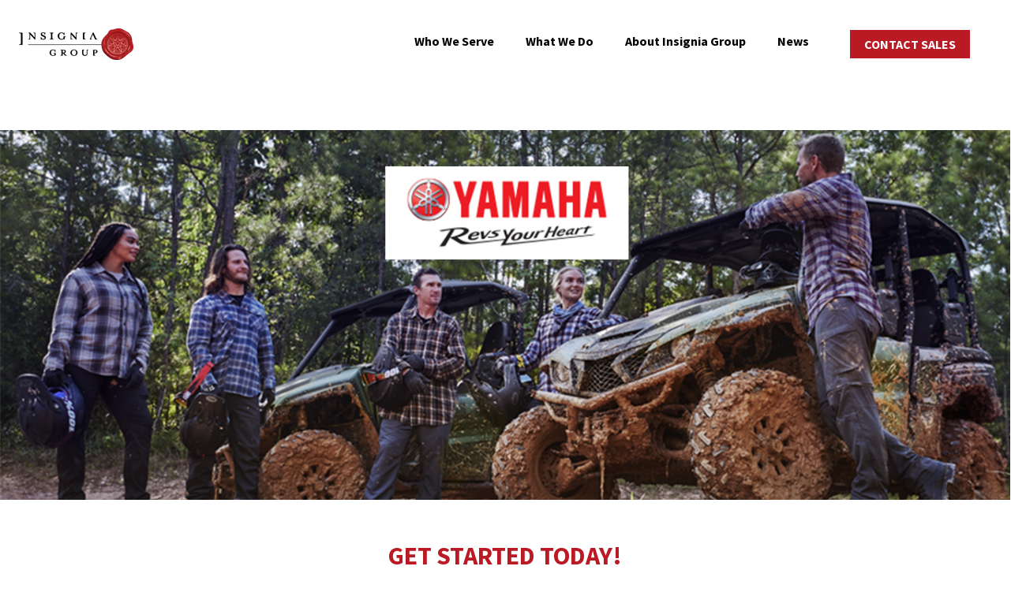

--- FILE ---
content_type: text/html; charset=UTF-8
request_url: https://www.insigniagroup.com/purchase-accessory-software-yamaha
body_size: 6796
content:
<!doctype html><!--[if lt IE 7]> <html class="no-js lt-ie9 lt-ie8 lt-ie7" lang="en" > <![endif]--><!--[if IE 7]>    <html class="no-js lt-ie9 lt-ie8" lang="en" >        <![endif]--><!--[if IE 8]>    <html class="no-js lt-ie9" lang="en" >               <![endif]--><!--[if gt IE 8]><!--><html class="no-js" lang="en"><!--<![endif]--><head>
    <meta charset="utf-8">
    <meta http-equiv="X-UA-Compatible" content="IE=edge,chrome=1">
    <meta name="author" content="Insignia Group LC">
    <meta name="description" content="Purchase the Insignia Group accessory sales platform today. ">
    <meta name="generator" content="HubSpot">
    <title>Pay Now | Insignia Group Consulting | Vehicle Personalization Software</title>
    <link rel="shortcut icon" href="https://www.insigniagroup.com/hubfs/Marketing/crest.png">
    
<meta name="viewport" content="width=device-width, initial-scale=1">

    <script src="/hs/hsstatic/jquery-libs/static-1.4/jquery/jquery-1.11.2.js"></script>
<script src="/hs/hsstatic/jquery-libs/static-1.4/jquery-migrate/jquery-migrate-1.2.1.js"></script>
<script>hsjQuery = window['jQuery'];</script>
    <meta property="og:description" content="Purchase the Insignia Group accessory sales platform today. ">
    <meta property="og:title" content="Pay Now | Insignia Group Consulting | Vehicle Personalization Software">
    <meta name="twitter:description" content="Purchase the Insignia Group accessory sales platform today. ">
    <meta name="twitter:title" content="Pay Now | Insignia Group Consulting | Vehicle Personalization Software">

    

    
    <style>
a.cta_button{-moz-box-sizing:content-box !important;-webkit-box-sizing:content-box !important;box-sizing:content-box !important;vertical-align:middle}.hs-breadcrumb-menu{list-style-type:none;margin:0px 0px 0px 0px;padding:0px 0px 0px 0px}.hs-breadcrumb-menu-item{float:left;padding:10px 0px 10px 10px}.hs-breadcrumb-menu-divider:before{content:'›';padding-left:10px}.hs-featured-image-link{border:0}.hs-featured-image{float:right;margin:0 0 20px 20px;max-width:50%}@media (max-width: 568px){.hs-featured-image{float:none;margin:0;width:100%;max-width:100%}}.hs-screen-reader-text{clip:rect(1px, 1px, 1px, 1px);height:1px;overflow:hidden;position:absolute !important;width:1px}
</style>

<link rel="stylesheet" href="https://www.insigniagroup.com/hubfs/hub_generated/template_assets/1/41808633161/1744278843468/template_mobile-header-style.min.css">
<!-- Editor Styles -->
<style id="hs_editor_style" type="text/css">
#hs_cos_wrapper_module_157296857019484  { display: block !important; margin-top: 65px !important }
#hs_cos_wrapper_module_1560969762004888  { display: block !important; margin-top: 0px !important; padding-top: 0px !important }
#hs_cos_wrapper_module_15609724113731105  { display: block !important; padding-left: 0px !important; padding-right: 0px !important; padding-top: 0px !important }
</style>
    

    
    <link rel="canonical" href="https://www.insigniagroup.com/purchase-accessory-software-yamaha">

<!-- Google Tag Manager -->
<script>(function(w,d,s,l,i){w[l]=w[l]||[];w[l].push({'gtm.start':
new Date().getTime(),event:'gtm.js'});var f=d.getElementsByTagName(s)[0],
j=d.createElement(s),dl=l!='dataLayer'?'&l='+l:'';j.async=true;j.src=
'https://www.googletagmanager.com/gtm.js?id='+i+dl;f.parentNode.insertBefore(j,f);
})(window,document,'script','dataLayer','GTM-W2BFZ3T');</script>
<!-- End Google Tag Manager -->
<meta name="p:domain_verify" content="e01264aaaef245f08cc42f966b3d2211">
<meta name="google-site-verification" content="-fOpz4VCT6XfUEny_ECcdnMS5VxOAIt3BmfeJArYLIE">

<link href="https://fonts.googleapis.com/css?family=Lato:400,700|Source+Sans+Pro:400,700&amp;display=swap" rel="stylesheet">
<style>
textarea::placeholder {
    font: 400 13.3333px Arial;
    color: #8E8E8E;
}
</style>
<meta property="og:image" content="https://www.insigniagroup.com/hubfs/VehicleGroup-1.png">
<meta property="og:image:width" content="1920">
<meta property="og:image:height" content="1080">

<meta name="twitter:image" content="https://www.insigniagroup.com/hubfs/VehicleGroup-1.png">


<meta property="og:url" content="https://www.insigniagroup.com/purchase-accessory-software-yamaha">
<meta name="twitter:card" content="summary_large_image">
<link rel="stylesheet" href="//7052064.fs1.hubspotusercontent-na1.net/hubfs/7052064/hub_generated/template_assets/DEFAULT_ASSET/1767723259071/template_layout.min.css">
<link rel="stylesheet" href="https://www.insigniagroup.com/hubfs/hub_generated/template_assets/1/888821463/1744278831502/template_Hs_Default_Custom_Style.min.css">

<link rel="stylesheet" href="https://www.insigniagroup.com/hubfs/hub_generated/template_assets/1/10431279334/1761586067512/template_styles.css">


<style>
  #subscription-form {
    max-width: calc(90vw - 20px);
    box-shadow:rgb(45 62 80 / 12%) 0px 1px 5px 0px;
    padding: 1.5rem;
  }
/* animation from github example */
  #subscription-form form {
        -webkit-animation: fadein 1s;
        /* Safari, Chrome and Opera > 12.1 */
        -moz-animation: fadein 1s;
        /* Firefox < 16 */
        -ms-animation: fadein 1s;
        /* Internet Explorer */
        -o-animation: fadein 1s;
        /* Opera < 12.1 */
        animation: fadein 1s;
    }

    @keyframes fadein {
        from {
            opacity: 0;
        }

        to {
            opacity: 1;
        }
    }

    /* Firefox < 16 */
    @-moz-keyframes fadein {
        from {
            opacity: 0;
        }

        to {
            opacity: 1;
        }
    }

    /* Safari, Chrome and Opera > 12.1 */
    @-webkit-keyframes fadein {
        from {
            opacity: 0;
        }

        to {
            opacity: 1;
        }
    }

    /* Internet Explorer */
    @-ms-keyframes fadein {
        from {
            opacity: 0;
        }

        to {
            opacity: 1;
        }
    }

    /* Opera < 12.1 */
    @-o-keyframes fadein {
        from {
            opacity: 0;
        }

        to {
            opacity: 1;
        }
    }
  /* animation end */
  /* start of embedded css for the raw html forms */
 
form p {
    margin-top: 0;
} 
  
.hs-form-field {
    margin-bottom: 18px
}

.hs-field-desc {
    color: #7C98B6;
    font-size: 11px;
    margin-bottom: 6px;
}

label {
    font-weight: 500;
    line-height: 20px;
    margin-bottom: 4px;
    font-size: 14px;
    color: #33475b;
    display: block;
}

.hs-richtext {
    width: 100%;
    margin-bottom: 3px;
    line-height: normal;
    font-size: 14px;
    color: #33475b;
}

.hs-form-required {
    margin-left: 4px;
    color: red;
}

.actions {
    text-align: right;
}

input.hs-button.primary.large {
    margin: 0;
    cursor: pointer;
    display: inline-block;
    font-weight: 700;
    position: relative;
    text-align: center;
    border: 1px solid #ff7a59;
    color: #fff;
    border-radius: 3px;
    font-size: 14px;
    padding: 12px 24px;
    background: #b31f24;
    border-color: #b31f24;
    color: #ffffff;
    font-family: Source Sans Pro;
    line-height: 12px;
    font-size: 12px;
}

.hs-input {
    display: inline-block;
    width: 100%;
    height: 40px;
    padding: 9px 10px;
    font-size: 16px;
    font-weight: 400;
    line-height: 22px;
    color: #33475b;
    background-color: #f5f8fa;
    border: 1px solid #cbd6e2;
    box-sizing: border-box;
    -webkit-border-radius: 3px;
    -moz-border-radius: 3px;
    -ms-border-radius: 3px;
    border-radius: 3px;
}
  
  input[type=checkbox], input[type=radio] {
    cursor: pointer;
    width: auto;
    height: auto;
    padding: 0;
    margin: 3px 0;
    line-height: normal;
    border: none;
    vertical-align: middle;
}
input[type=checkbox] + span, input[type=radio] + span {
    font-weight: 400;
    margin-left: 5px;
    margin-right: 5px;
}
  
  input::placeholder {
    color: #BFCCDE;
}

[type=tel]:focus, [type=email]:focus, [type=number]:focus, [type=string]:focus, [type=text]:focus, select:focus, textarea:focus {
    outline: none;
    border-color: rgba(82,168,236,.8);
}

select.is-placeholder:focus {
    color: #33475b;
}
  
.hs-input.error {
    border-color: #c87872!important;
}

ul.hs-error-msgs {
    list-style-type: none;
    padding: 0;
    margin: 0;
}
ul.hs-error-msgs li label {
    color: #f2545b;
    font-size:14px;
}
  /* embed end */
  
    ul.inputs-list {
    list-style: none;
    padding: 0;
}
  
/* trying to target the checkboxes to make them flex - kr  */
ul.inputs-list.multi-container {
    display: flex !important;
    flex-wrap: wrap !important;
    align-content: flex-start !important;
    list-style: none;
    padding: 0;
}

ul.inputs-list.multi-container>li {
  flex: 0 1 auto !important;
  margin-right: 1.5em;
    /* flex: 0 0 150px !important; */
}
  
</style>

</head>
<body class="   hs-content-id-81563984968 hs-site-page page hs-content-path-purchase-accessory-software-yamaha hs-content-name-cc-payment-yamaha  " style="">
    <div class="header-container-wrapper">
    <div class="header-container container-fluid">

<div class="row-fluid-wrapper row-depth-1 row-number-1 ">
<div class="row-fluid ">
<div class="span12 widget-span widget-type-global_group " style="" data-widget-type="global_group" data-x="0" data-w="12">
<div class="" data-global-widget-path="generated_global_groups/41697372486.html"><div class="row-fluid-wrapper row-depth-1 row-number-1 ">
<div class="row-fluid ">
<div id="header-row" class="span12 widget-span widget-type-cell " style="padding: 0 24px;" data-widget-type="cell" data-x="0" data-w="12">

<div class="row-fluid-wrapper row-depth-1 row-number-2 ">
<div class="row-fluid ">
<div class="span2 widget-span widget-type-custom_widget ig-logo" style="" data-widget-type="custom_widget" data-x="0" data-w="2">
<div id="hs_cos_wrapper_module_1560969762004888" class="hs_cos_wrapper hs_cos_wrapper_widget hs_cos_wrapper_type_module widget-type-linked_image" style="" data-hs-cos-general-type="widget" data-hs-cos-type="module">
    






  



<span id="hs_cos_wrapper_module_1560969762004888_" class="hs_cos_wrapper hs_cos_wrapper_widget hs_cos_wrapper_type_linked_image" style="" data-hs-cos-general-type="widget" data-hs-cos-type="linked_image"><a href="https://www.insigniagroup.com/" target="_parent" id="hs-link-module_1560969762004888_" style="border-width:0px;border:0px;"><img src="https://www.insigniagroup.com/hs-fs/hubfs/newlogo-black%20(2).png?width=145&amp;height=40&amp;name=newlogo-black%20(2).png" class="hs-image-widget " width="145" height="40" style="max-width: 100%; height: auto;" alt="Insignia Group logo" title="Insignia Group logo" srcset="https://www.insigniagroup.com/hs-fs/hubfs/newlogo-black%20(2).png?width=73&amp;height=20&amp;name=newlogo-black%20(2).png 73w, https://www.insigniagroup.com/hs-fs/hubfs/newlogo-black%20(2).png?width=145&amp;height=40&amp;name=newlogo-black%20(2).png 145w, https://www.insigniagroup.com/hs-fs/hubfs/newlogo-black%20(2).png?width=218&amp;height=60&amp;name=newlogo-black%20(2).png 218w, https://www.insigniagroup.com/hs-fs/hubfs/newlogo-black%20(2).png?width=290&amp;height=80&amp;name=newlogo-black%20(2).png 290w, https://www.insigniagroup.com/hs-fs/hubfs/newlogo-black%20(2).png?width=363&amp;height=100&amp;name=newlogo-black%20(2).png 363w, https://www.insigniagroup.com/hs-fs/hubfs/newlogo-black%20(2).png?width=435&amp;height=120&amp;name=newlogo-black%20(2).png 435w" sizes="(max-width: 145px) 100vw, 145px"></a></span></div>

</div><!--end widget-span -->
<div class="span8 widget-span widget-type-custom_widget custom-menu-primary" style="" data-widget-type="custom_widget" data-x="2" data-w="8">
<div id="hs_cos_wrapper_module_1614009732697129" class="hs_cos_wrapper hs_cos_wrapper_widget hs_cos_wrapper_type_module widget-type-menu" style="" data-hs-cos-general-type="widget" data-hs-cos-type="module">
<span id="hs_cos_wrapper_module_1614009732697129_" class="hs_cos_wrapper hs_cos_wrapper_widget hs_cos_wrapper_type_menu" style="" data-hs-cos-general-type="widget" data-hs-cos-type="menu"><div id="hs_menu_wrapper_module_1614009732697129_" class="hs-menu-wrapper active-branch flyouts hs-menu-flow-horizontal" role="navigation" data-sitemap-name="default" data-menu-id="2565940803" aria-label="Navigation Menu">
 <ul role="menu">
  <li class="hs-menu-item hs-menu-depth-1 hs-item-has-children" role="none"><a href="javascript:;" aria-haspopup="true" aria-expanded="false" role="menuitem">Who We Serve</a>
   <ul role="menu" class="hs-menu-children-wrapper">
    <li class="hs-menu-item hs-menu-depth-2" role="none"><a href="https://www.insigniagroup.com/what-we-do-for-auto-dealers" role="menuitem">Auto Dealers</a></li>
    <li class="hs-menu-item hs-menu-depth-2" role="none"><a href="https://www.insigniagroup.com/powersport-machine-accessory-sales-software" role="menuitem">Powersports</a></li>
    <li class="hs-menu-item hs-menu-depth-2" role="none"><a href="https://www.insigniagroup.com/oem-services-and-solutions" role="menuitem">OEMs</a></li>
    <li class="hs-menu-item hs-menu-depth-2" role="none"><a href="https://www.insigniagroup.com/api/aftermarket-automotive-accessory-data-management" role="menuitem">Aftermarket</a></li>
    <li class="hs-menu-item hs-menu-depth-2" role="none"><a href="https://www.insigniagroup.com/digital-retailers-and-automotive-software" role="menuitem">Digital Retailers/Automotive Software</a></li>
   </ul></li>
  <li class="hs-menu-item hs-menu-depth-1 hs-item-has-children" role="none"><a href="javascript:;" aria-haspopup="true" aria-expanded="false" role="menuitem">What We Do</a>
   <ul role="menu" class="hs-menu-children-wrapper">
    <li class="hs-menu-item hs-menu-depth-2" role="none"><a href="https://www.insigniagroup.com/ig-suite" role="menuitem">IG Suite</a></li>
    <li class="hs-menu-item hs-menu-depth-2" role="none"><a href="https://www.insigniagroup.com/accessory-sync" role="menuitem">AccessorySync</a></li>
    <li class="hs-menu-item hs-menu-depth-2" role="none"><a href="https://www.insigniagroup.com/content-syndication-api" role="menuitem">Content Syndication/API</a></li>
    <li class="hs-menu-item hs-menu-depth-2" role="none"><a href="https://www.insigniagroup.com/catalog-services" role="menuitem">Catalog Services</a></li>
    <li class="hs-menu-item hs-menu-depth-2" role="none"><a href="https://info.insigniagroup.com/insignia-group-render-portal-2" role="menuitem">Render Portal</a></li>
    <li class="hs-menu-item hs-menu-depth-2" role="none"><a href="https://info.insigniagroup.com/dealergroupagreement" role="menuitem">Dealer Group Agreement </a></li>
   </ul></li>
  <li class="hs-menu-item hs-menu-depth-1 hs-item-has-children" role="none"><a href="javascript:;" aria-haspopup="true" aria-expanded="false" role="menuitem">About Insignia Group </a>
   <ul role="menu" class="hs-menu-children-wrapper">
    <li class="hs-menu-item hs-menu-depth-2" role="none"><a href="https://www.insigniagroup.com/leadership" role="menuitem">Leadership</a></li>
    <li class="hs-menu-item hs-menu-depth-2" role="none"><a href="https://www.insigniagroup.com/testimonials" role="menuitem">Testimonials </a></li>
    <li class="hs-menu-item hs-menu-depth-2" role="none"><a href="https://www.insigniagroup.com/jobs" role="menuitem">Careers</a></li>
    <li class="hs-menu-item hs-menu-depth-2" role="none"><a href="https://www.insigniagroup.com/about-us" role="menuitem">History</a></li>
    <li class="hs-menu-item hs-menu-depth-2" role="none"><a href="https://www.insigniagroup.com/contact" role="menuitem">Contact</a></li>
   </ul></li>
  <li class="hs-menu-item hs-menu-depth-1 hs-item-has-children" role="none"><a href="javascript:;" aria-haspopup="true" aria-expanded="false" role="menuitem">News</a>
   <ul role="menu" class="hs-menu-children-wrapper">
    <li class="hs-menu-item hs-menu-depth-2" role="none"><a href="https://www.insigniagroup.com/news" role="menuitem">News and PR</a></li>
    <li class="hs-menu-item hs-menu-depth-2" role="none"><a href="https://www.insigniagroup.com/blog" role="menuitem">Blog</a></li>
    <li class="hs-menu-item hs-menu-depth-2" role="none"><a href="https://www.insigniagroup.com/industry-reports" role="menuitem">Whitepapers</a></li>
   </ul></li>
 </ul>
</div></span>
</div>

</div><!--end widget-span -->
<div class="span2 widget-span widget-type-custom_widget nav-cta" style="width: 162px;" data-widget-type="custom_widget" data-x="10" data-w="2">
<div id="hs_cos_wrapper_module_15609724113731105" class="hs_cos_wrapper hs_cos_wrapper_widget hs_cos_wrapper_type_module widget-type-cta" style="" data-hs-cos-general-type="widget" data-hs-cos-type="module"><span id="hs_cos_wrapper_module_15609724113731105_" class="hs_cos_wrapper hs_cos_wrapper_widget hs_cos_wrapper_type_cta" style="" data-hs-cos-general-type="widget" data-hs-cos-type="cta"><!--HubSpot Call-to-Action Code --><span class="hs-cta-wrapper" id="hs-cta-wrapper-a4e55919-e556-4473-ad7d-2a38526e518f"><span class="hs-cta-node hs-cta-a4e55919-e556-4473-ad7d-2a38526e518f" id="hs-cta-a4e55919-e556-4473-ad7d-2a38526e518f"><!--[if lte IE 8]><div id="hs-cta-ie-element"></div><![endif]--><a href="https://cta-redirect.hubspot.com/cta/redirect/99165/a4e55919-e556-4473-ad7d-2a38526e518f"><img class="hs-cta-img" id="hs-cta-img-a4e55919-e556-4473-ad7d-2a38526e518f" style="border-width:0px;" src="https://no-cache.hubspot.com/cta/default/99165/a4e55919-e556-4473-ad7d-2a38526e518f.png" alt="CONTACT SALES"></a></span><script charset="utf-8" src="/hs/cta/cta/current.js"></script><script type="text/javascript"> hbspt.cta._relativeUrls=true;hbspt.cta.load(99165, 'a4e55919-e556-4473-ad7d-2a38526e518f', {"useNewLoader":"true","region":"na1"}); </script></span><!-- end HubSpot Call-to-Action Code --></span></div>

</div><!--end widget-span -->
</div><!--end row-->
</div><!--end row-wrapper -->

</div><!--end widget-span -->
</div><!--end row-->
</div><!--end row-wrapper -->
</div>
</div><!--end widget-span -->
</div><!--end row-->
</div><!--end row-wrapper -->

    </div><!--end header -->
</div><!--end header wrapper -->

<div class="body-container-wrapper">
    <div class="body-container container-fluid">

<div class="row-fluid-wrapper row-depth-1 row-number-1 ">
<div class="row-fluid ">
<div class="span12 widget-span widget-type-custom_widget " style="" data-widget-type="custom_widget" data-x="0" data-w="12">
<div id="hs_cos_wrapper_module_157296857019484" class="hs_cos_wrapper hs_cos_wrapper_widget hs_cos_wrapper_type_module widget-type-linked_image widget-type-linked_image" style="" data-hs-cos-general-type="widget" data-hs-cos-type="module">
    






  



<span id="hs_cos_wrapper_module_157296857019484_" class="hs_cos_wrapper hs_cos_wrapper_widget hs_cos_wrapper_type_linked_image" style="" data-hs-cos-general-type="widget" data-hs-cos-type="linked_image"><img src="https://www.insigniagroup.com/hs-fs/hubfs/Yamaha%20landing%20page-1.png?width=1366&amp;height=500&amp;name=Yamaha%20landing%20page-1.png" class="hs-image-widget " width="1366" height="500" style="max-width: 100%; height: auto;" alt="Yamaha landing page-1" title="Yamaha landing page-1" srcset="https://www.insigniagroup.com/hs-fs/hubfs/Yamaha%20landing%20page-1.png?width=683&amp;height=250&amp;name=Yamaha%20landing%20page-1.png 683w, https://www.insigniagroup.com/hs-fs/hubfs/Yamaha%20landing%20page-1.png?width=1366&amp;height=500&amp;name=Yamaha%20landing%20page-1.png 1366w, https://www.insigniagroup.com/hs-fs/hubfs/Yamaha%20landing%20page-1.png?width=2049&amp;height=750&amp;name=Yamaha%20landing%20page-1.png 2049w, https://www.insigniagroup.com/hs-fs/hubfs/Yamaha%20landing%20page-1.png?width=2732&amp;height=1000&amp;name=Yamaha%20landing%20page-1.png 2732w, https://www.insigniagroup.com/hs-fs/hubfs/Yamaha%20landing%20page-1.png?width=3415&amp;height=1250&amp;name=Yamaha%20landing%20page-1.png 3415w, https://www.insigniagroup.com/hs-fs/hubfs/Yamaha%20landing%20page-1.png?width=4098&amp;height=1500&amp;name=Yamaha%20landing%20page-1.png 4098w" sizes="(max-width: 1366px) 100vw, 1366px"></span></div>

</div><!--end widget-span -->
</div><!--end row-->
</div><!--end row-wrapper -->

<div class="row-fluid-wrapper row-depth-1 row-number-2 ">
<div class="row-fluid ">
<div id="home-copy" class="span12 widget-span widget-type-cell " style="" data-widget-type="cell" data-x="0" data-w="12">

<div class="row-fluid-wrapper row-depth-1 row-number-3 ">
<div class="row-fluid ">
<div class="span12 widget-span widget-type-custom_widget home-h1" style="" data-widget-type="custom_widget" data-x="0" data-w="12">
<div id="hs_cos_wrapper_module_1560356493328114" class="hs_cos_wrapper hs_cos_wrapper_widget hs_cos_wrapper_type_module widget-type-header widget-type-header" style="" data-hs-cos-general-type="widget" data-hs-cos-type="module">



<span id="hs_cos_wrapper_module_1560356493328114_" class="hs_cos_wrapper hs_cos_wrapper_widget hs_cos_wrapper_type_header" style="" data-hs-cos-general-type="widget" data-hs-cos-type="header"><h1>



GET STARTED TODAY!</h1></span></div>

</div><!--end widget-span -->
</div><!--end row-->
</div><!--end row-wrapper -->

<div class="row-fluid-wrapper row-depth-1 row-number-4 ">
<div class="row-fluid ">
<div class="span12 widget-span widget-type-cell " style="" data-widget-type="cell" data-x="0" data-w="12">

<div class="row-fluid-wrapper row-depth-1 row-number-5 ">
<div class="row-fluid ">
<div class="span12 widget-span widget-type-cell " style="" data-widget-type="cell" data-x="0" data-w="12">

<div class="row-fluid-wrapper row-depth-1 row-number-6 ">
<div class="row-fluid ">
<div class="span12 widget-span widget-type-custom_widget " style="" data-widget-type="custom_widget" data-x="0" data-w="12">
<div id="hs_cos_wrapper_module_1661891308321193" class="hs_cos_wrapper hs_cos_wrapper_widget hs_cos_wrapper_type_module widget-type-rich_text" style="" data-hs-cos-general-type="widget" data-hs-cos-type="module"><span id="hs_cos_wrapper_module_1661891308321193_" class="hs_cos_wrapper hs_cos_wrapper_widget hs_cos_wrapper_type_rich_text" style="" data-hs-cos-general-type="widget" data-hs-cos-type="rich_text"></span></div>

</div><!--end widget-span -->
</div><!--end row-->
</div><!--end row-wrapper -->

<div class="row-fluid-wrapper row-depth-1 row-number-7 ">
<div class="row-fluid ">
<div class="span12 widget-span widget-type-cell " style="" data-widget-type="cell" data-x="0" data-w="12">

<div class="row-fluid-wrapper row-depth-2 row-number-1 ">
<div class="row-fluid ">
<div class="span12 widget-span widget-type-custom_widget " style="margin-left: 20px; margin-right: 20px; " data-widget-type="custom_widget" data-x="0" data-w="12">
<div id="hs_cos_wrapper_module_1658257525732156" class="hs_cos_wrapper hs_cos_wrapper_widget hs_cos_wrapper_type_module widget-type-rich_text" style="" data-hs-cos-general-type="widget" data-hs-cos-type="module"><span id="hs_cos_wrapper_module_1658257525732156_" class="hs_cos_wrapper hs_cos_wrapper_widget hs_cos_wrapper_type_rich_text" style="" data-hs-cos-general-type="widget" data-hs-cos-type="rich_text"><div id="subscription-form">&nbsp;</div></span></div>

</div><!--end widget-span -->
</div><!--end row-->
</div><!--end row-wrapper -->

</div><!--end widget-span -->
</div><!--end row-->
</div><!--end row-wrapper -->

</div><!--end widget-span -->
</div><!--end row-->
</div><!--end row-wrapper -->

<div class="row-fluid-wrapper row-depth-1 row-number-1 ">
<div class="row-fluid ">
<div class="span12 widget-span widget-type-custom_widget " style="margin-left: 20px; margin-right: 20px;" data-widget-type="custom_widget" data-x="0" data-w="12">
<div id="hs_cos_wrapper_module_1609433080883325" class="hs_cos_wrapper hs_cos_wrapper_widget hs_cos_wrapper_type_module widget-type-rich_text" style="" data-hs-cos-general-type="widget" data-hs-cos-type="module"><span id="hs_cos_wrapper_module_1609433080883325_" class="hs_cos_wrapper hs_cos_wrapper_widget hs_cos_wrapper_type_rich_text" style="" data-hs-cos-general-type="widget" data-hs-cos-type="rich_text"></span></div>

</div><!--end widget-span -->
</div><!--end row-->
</div><!--end row-wrapper -->

</div><!--end widget-span -->
</div><!--end row-->
</div><!--end row-wrapper -->

</div><!--end widget-span -->
</div><!--end row-->
</div><!--end row-wrapper -->

    </div><!--end body -->
</div><!--end body wrapper -->

<div class="footer-container-wrapper">
    <div class="footer-container container-fluid">

<div class="row-fluid-wrapper row-depth-1 row-number-1 ">
<div class="row-fluid ">
<div class="span12 widget-span widget-type-global_group " style="" data-widget-type="global_group" data-x="0" data-w="12">
<div class="" data-global-widget-path="generated_global_groups/10714314529.html"><div class="row-fluid-wrapper row-depth-1 row-number-1 ">
<div class="row-fluid ">
<div class="span12 widget-span widget-type-custom_widget footer-logo" style="" data-widget-type="custom_widget" data-x="0" data-w="12">
<div id="hs_cos_wrapper_module_1560967403205572" class="hs_cos_wrapper hs_cos_wrapper_widget hs_cos_wrapper_type_module widget-type-linked_image" style="" data-hs-cos-general-type="widget" data-hs-cos-type="module">
    






  



<span id="hs_cos_wrapper_module_1560967403205572_" class="hs_cos_wrapper hs_cos_wrapper_widget hs_cos_wrapper_type_linked_image" style="" data-hs-cos-general-type="widget" data-hs-cos-type="linked_image"><img src="https://www.insigniagroup.com/hs-fs/hubfs/logo-white-1.png?width=246&amp;height=68&amp;name=logo-white-1.png" class="hs-image-widget " width="246" height="68" style="max-width: 100%; height: auto;" alt="logo-white-1" title="logo-white-1" srcset="https://www.insigniagroup.com/hs-fs/hubfs/logo-white-1.png?width=123&amp;height=34&amp;name=logo-white-1.png 123w, https://www.insigniagroup.com/hs-fs/hubfs/logo-white-1.png?width=246&amp;height=68&amp;name=logo-white-1.png 246w, https://www.insigniagroup.com/hs-fs/hubfs/logo-white-1.png?width=369&amp;height=102&amp;name=logo-white-1.png 369w, https://www.insigniagroup.com/hs-fs/hubfs/logo-white-1.png?width=492&amp;height=136&amp;name=logo-white-1.png 492w, https://www.insigniagroup.com/hs-fs/hubfs/logo-white-1.png?width=615&amp;height=170&amp;name=logo-white-1.png 615w, https://www.insigniagroup.com/hs-fs/hubfs/logo-white-1.png?width=738&amp;height=204&amp;name=logo-white-1.png 738w" sizes="(max-width: 246px) 100vw, 246px"></span></div>

</div><!--end widget-span -->
</div><!--end row-->
</div><!--end row-wrapper -->

<div class="row-fluid-wrapper row-depth-1 row-number-2 ">
<div class="row-fluid ">
<div class="span12 widget-span widget-type-custom_widget footer-menu" style="" data-widget-type="custom_widget" data-x="0" data-w="12">
<div id="hs_cos_wrapper_module_1560967414806574" class="hs_cos_wrapper hs_cos_wrapper_widget hs_cos_wrapper_type_module widget-type-rich_text" style="" data-hs-cos-general-type="widget" data-hs-cos-type="module"><span id="hs_cos_wrapper_module_1560967414806574_" class="hs_cos_wrapper hs_cos_wrapper_widget hs_cos_wrapper_type_rich_text" style="" data-hs-cos-general-type="widget" data-hs-cos-type="rich_text"><div class="top-menu" style="text-align: center;"><a href="/">HOME</a><a href="/about">ABOUT</a>&nbsp;<a href="//www.insigniagroup.com/blog" rel="noopener">BLOG</a> <a href="https://insigniagroup.com/en/helpcenter" rel="noopener">HELP</a></div>
<div class="bottom-menu" style="text-align: center;"><a href="/privacy-policy">Privacy Policy</a> | <a href="/terms-of-use">Terms of Use</a></div></span></div>

</div><!--end widget-span -->
</div><!--end row-->
</div><!--end row-wrapper -->

<div class="row-fluid-wrapper row-depth-1 row-number-3 ">
<div class="row-fluid ">
<div class="span12 widget-span widget-type-cell " style="width: 200px;text-align: center;margin: 0 auto;float:none;" data-widget-type="cell" data-x="0" data-w="12">

<div class="row-fluid-wrapper row-depth-1 row-number-4 ">
<div class="row-fluid ">
<div class="span3 widget-span widget-type-custom_widget footer-logo" style="" data-widget-type="custom_widget" data-x="0" data-w="3">
<div id="hs_cos_wrapper_module_1754494391850180" class="hs_cos_wrapper hs_cos_wrapper_widget hs_cos_wrapper_type_module widget-type-linked_image" style="" data-hs-cos-general-type="widget" data-hs-cos-type="module">
    






  



<span id="hs_cos_wrapper_module_1754494391850180_" class="hs_cos_wrapper hs_cos_wrapper_widget hs_cos_wrapper_type_linked_image" style="" data-hs-cos-general-type="widget" data-hs-cos-type="linked_image"><a href="https://www.facebook.com/insigniaaccessoriesselling/" target="_blank" id="hs-link-module_1754494391850180_" rel="noopener" style="border-width:0px;border:0px;"><img src="https://www.insigniagroup.com/hs-fs/hubfs/Facebook_Logo_Secondary.png?width=24&amp;height=24&amp;name=Facebook_Logo_Secondary.png" class="hs-image-widget " width="24" height="24" style="max-width: 100%; height: auto;" alt="Facebook_Logo_Secondary" title="Facebook_Logo_Secondary" srcset="https://www.insigniagroup.com/hs-fs/hubfs/Facebook_Logo_Secondary.png?width=12&amp;height=12&amp;name=Facebook_Logo_Secondary.png 12w, https://www.insigniagroup.com/hs-fs/hubfs/Facebook_Logo_Secondary.png?width=24&amp;height=24&amp;name=Facebook_Logo_Secondary.png 24w, https://www.insigniagroup.com/hs-fs/hubfs/Facebook_Logo_Secondary.png?width=36&amp;height=36&amp;name=Facebook_Logo_Secondary.png 36w, https://www.insigniagroup.com/hs-fs/hubfs/Facebook_Logo_Secondary.png?width=48&amp;height=48&amp;name=Facebook_Logo_Secondary.png 48w, https://www.insigniagroup.com/hs-fs/hubfs/Facebook_Logo_Secondary.png?width=60&amp;height=60&amp;name=Facebook_Logo_Secondary.png 60w, https://www.insigniagroup.com/hs-fs/hubfs/Facebook_Logo_Secondary.png?width=72&amp;height=72&amp;name=Facebook_Logo_Secondary.png 72w" sizes="(max-width: 24px) 100vw, 24px"></a></span></div>

</div><!--end widget-span -->
<div class="span2 widget-span widget-type-custom_widget " style="" data-widget-type="custom_widget" data-x="3" data-w="2">
<div id="hs_cos_wrapper_module_1754495315518166" class="hs_cos_wrapper hs_cos_wrapper_widget hs_cos_wrapper_type_module widget-type-linked_image" style="" data-hs-cos-general-type="widget" data-hs-cos-type="module">
    






  



<span id="hs_cos_wrapper_module_1754495315518166_" class="hs_cos_wrapper hs_cos_wrapper_widget hs_cos_wrapper_type_linked_image" style="" data-hs-cos-general-type="widget" data-hs-cos-type="linked_image"><a href="https://www.instagram.com/insigniagroup/" target="_blank" id="hs-link-module_1754495315518166_" rel="noopener" style="border-width:0px;border:0px;"><img src="https://www.insigniagroup.com/hs-fs/hubfs/Instagram_Glyph_White.png?width=24&amp;height=24&amp;name=Instagram_Glyph_White.png" class="hs-image-widget " width="24" height="24" style="max-width: 100%; height: auto;" alt="Instagram_Glyph_White" title="Instagram_Glyph_White" srcset="https://www.insigniagroup.com/hs-fs/hubfs/Instagram_Glyph_White.png?width=12&amp;height=12&amp;name=Instagram_Glyph_White.png 12w, https://www.insigniagroup.com/hs-fs/hubfs/Instagram_Glyph_White.png?width=24&amp;height=24&amp;name=Instagram_Glyph_White.png 24w, https://www.insigniagroup.com/hs-fs/hubfs/Instagram_Glyph_White.png?width=36&amp;height=36&amp;name=Instagram_Glyph_White.png 36w, https://www.insigniagroup.com/hs-fs/hubfs/Instagram_Glyph_White.png?width=48&amp;height=48&amp;name=Instagram_Glyph_White.png 48w, https://www.insigniagroup.com/hs-fs/hubfs/Instagram_Glyph_White.png?width=60&amp;height=60&amp;name=Instagram_Glyph_White.png 60w, https://www.insigniagroup.com/hs-fs/hubfs/Instagram_Glyph_White.png?width=72&amp;height=72&amp;name=Instagram_Glyph_White.png 72w" sizes="(max-width: 24px) 100vw, 24px"></a></span></div>

</div><!--end widget-span -->
<div class="span5 widget-span widget-type-custom_widget " style="" data-widget-type="custom_widget" data-x="5" data-w="5">
<div id="hs_cos_wrapper_module_1754495311323152" class="hs_cos_wrapper hs_cos_wrapper_widget hs_cos_wrapper_type_module widget-type-linked_image" style="" data-hs-cos-general-type="widget" data-hs-cos-type="module">
    






  



<span id="hs_cos_wrapper_module_1754495311323152_" class="hs_cos_wrapper hs_cos_wrapper_widget hs_cos_wrapper_type_linked_image" style="" data-hs-cos-general-type="widget" data-hs-cos-type="linked_image"><a href="https://www.youtube.com/user/insigniagroup" target="_blank" id="hs-link-module_1754495311323152_" rel="noopener" style="border-width:0px;border:0px;"><img src="https://www.insigniagroup.com/hs-fs/hubfs/yt_logo_white_digital.png?width=71&amp;height=24&amp;name=yt_logo_white_digital.png" class="hs-image-widget " width="71" height="24" alt="yt_logo_white_digital" title="yt_logo_white_digital" srcset="https://www.insigniagroup.com/hs-fs/hubfs/yt_logo_white_digital.png?width=36&amp;height=12&amp;name=yt_logo_white_digital.png 36w, https://www.insigniagroup.com/hs-fs/hubfs/yt_logo_white_digital.png?width=71&amp;height=24&amp;name=yt_logo_white_digital.png 71w, https://www.insigniagroup.com/hs-fs/hubfs/yt_logo_white_digital.png?width=107&amp;height=36&amp;name=yt_logo_white_digital.png 107w, https://www.insigniagroup.com/hs-fs/hubfs/yt_logo_white_digital.png?width=142&amp;height=48&amp;name=yt_logo_white_digital.png 142w, https://www.insigniagroup.com/hs-fs/hubfs/yt_logo_white_digital.png?width=178&amp;height=60&amp;name=yt_logo_white_digital.png 178w, https://www.insigniagroup.com/hs-fs/hubfs/yt_logo_white_digital.png?width=213&amp;height=72&amp;name=yt_logo_white_digital.png 213w" sizes="(max-width: 71px) 100vw, 71px"></a></span></div>

</div><!--end widget-span -->
<div class="span2 widget-span widget-type-custom_widget " style="" data-widget-type="custom_widget" data-x="10" data-w="2">
<div id="hs_cos_wrapper_module_1754495314102159" class="hs_cos_wrapper hs_cos_wrapper_widget hs_cos_wrapper_type_module widget-type-linked_image" style="" data-hs-cos-general-type="widget" data-hs-cos-type="module">
    






  



<span id="hs_cos_wrapper_module_1754495314102159_" class="hs_cos_wrapper hs_cos_wrapper_widget hs_cos_wrapper_type_linked_image" style="" data-hs-cos-general-type="widget" data-hs-cos-type="linked_image"><a href="https://www.linkedin.com/company/insignia-group" target="_blank" id="hs-link-module_1754495314102159_" rel="noopener" style="border-width:0px;border:0px;"><img src="https://www.insigniagroup.com/hs-fs/hubfs/InBug-White.png?width=26&amp;height=24&amp;name=InBug-White.png" class="hs-image-widget " width="26" height="24" alt="InBug-White" title="InBug-White" srcset="https://www.insigniagroup.com/hs-fs/hubfs/InBug-White.png?width=13&amp;height=12&amp;name=InBug-White.png 13w, https://www.insigniagroup.com/hs-fs/hubfs/InBug-White.png?width=26&amp;height=24&amp;name=InBug-White.png 26w, https://www.insigniagroup.com/hs-fs/hubfs/InBug-White.png?width=39&amp;height=36&amp;name=InBug-White.png 39w, https://www.insigniagroup.com/hs-fs/hubfs/InBug-White.png?width=52&amp;height=48&amp;name=InBug-White.png 52w, https://www.insigniagroup.com/hs-fs/hubfs/InBug-White.png?width=65&amp;height=60&amp;name=InBug-White.png 65w, https://www.insigniagroup.com/hs-fs/hubfs/InBug-White.png?width=78&amp;height=72&amp;name=InBug-White.png 78w" sizes="(max-width: 26px) 100vw, 26px"></a></span></div>

</div><!--end widget-span -->
</div><!--end row-->
</div><!--end row-wrapper -->

</div><!--end widget-span -->
</div><!--end row-->
</div><!--end row-wrapper -->

<div class="row-fluid-wrapper row-depth-1 row-number-5 ">
<div class="row-fluid ">
<div class="span12 widget-span widget-type-custom_widget subcopy" style="" data-widget-type="custom_widget" data-x="0" data-w="12">
<div id="hs_cos_wrapper_module_1560967463297578" class="hs_cos_wrapper hs_cos_wrapper_widget hs_cos_wrapper_type_module widget-type-rich_text" style="" data-hs-cos-general-type="widget" data-hs-cos-type="module"><span id="hs_cos_wrapper_module_1560967463297578_" class="hs_cos_wrapper hs_cos_wrapper_widget hs_cos_wrapper_type_rich_text" style="" data-hs-cos-general-type="widget" data-hs-cos-type="rich_text"><p style="text-align: center;">153 S Oakland Ave., Rock Hill SC 29730<br>© 2024 Insignia Group LC</p></span></div>

</div><!--end widget-span -->
</div><!--end row-->
</div><!--end row-wrapper -->
</div>
</div><!--end widget-span -->
</div><!--end row-->
</div><!--end row-wrapper -->

    </div><!--end footer -->
</div><!--end footer wrapper -->

    
<!-- HubSpot performance collection script -->
<script defer src="/hs/hsstatic/content-cwv-embed/static-1.1293/embed.js"></script>
<script>
var hsVars = hsVars || {}; hsVars['language'] = 'en';
</script>

<script src="/hs/hsstatic/cos-i18n/static-1.53/bundles/project.js"></script>
<script src="https://www.insigniagroup.com/hubfs/hub_generated/template_assets/1/41699293367/1744278853606/template_companymain.min.js"></script>
<script src="/hs/hsstatic/keyboard-accessible-menu-flyouts/static-1.17/bundles/project.js"></script>

<!-- Start of HubSpot Analytics Code -->
<script type="text/javascript">
var _hsq = _hsq || [];
_hsq.push(["setContentType", "standard-page"]);
_hsq.push(["setCanonicalUrl", "https:\/\/www.insigniagroup.com\/purchase-accessory-software-yamaha"]);
_hsq.push(["setPageId", "81563984968"]);
_hsq.push(["setContentMetadata", {
    "contentPageId": 81563984968,
    "legacyPageId": "81563984968",
    "contentFolderId": null,
    "contentGroupId": null,
    "abTestId": null,
    "languageVariantId": 81563984968,
    "languageCode": null,
    
    
}]);
</script>

<script type="text/javascript" id="hs-script-loader" async defer src="/hs/scriptloader/99165.js"></script>
<!-- End of HubSpot Analytics Code -->


<script type="text/javascript">
var hsVars = {
    render_id: "11957f4e-369c-4995-9874-07e65dcf832d",
    ticks: 1767758429891,
    page_id: 81563984968,
    
    content_group_id: 0,
    portal_id: 99165,
    app_hs_base_url: "https://app.hubspot.com",
    cp_hs_base_url: "https://cp.hubspot.com",
    language: "en",
    analytics_page_type: "standard-page",
    scp_content_type: "",
    
    analytics_page_id: "81563984968",
    category_id: 1,
    folder_id: 0,
    is_hubspot_user: false
}
</script>


<script defer src="/hs/hsstatic/HubspotToolsMenu/static-1.432/js/index.js"></script>

<!-- Google Tag Manager (noscript) -->
<noscript><iframe src="https://www.googletagmanager.com/ns.html?id=GTM-W2BFZ3T" height="0" width="0" style="display:none;visibility:hidden"></iframe></noscript>
<!-- End Google Tag Manager (noscript) -->
<!-- Chat message bot -->
<!-- Start of HubSpot Embed Code -->
  <script type="text/javascript" id="hs-script-loader" async defer src="//js.hs-scripts.com/99165.js"></script>
<!-- End of HubSpot Embed Code -->
<!-- Chat message bot -->
<script charset="utf-8" type="text/javascript" src="//js.hsforms.net/forms/v2.js"></script>
<script>
    // Edit the configuration then copy paste intro <script> tags
       const forms = [
        "89796364-9f2d-4f45-abc8-24beef3157ea",
        "0615d382-bb02-47c4-8712-595e66a0c911"
    ];
    const portalId = '99165';
    const target = '#subscription-form';

    // No need to worry about stuff below this point
    const data = [];
    const options = [];

    const generateFormOptions = (form, index) => {
        return {
            portalId,
            formId: form,
            target,
            onFormReady: function(form) {
                if (index !== 0) {
                    form.find('input[name="email"]').val(data[0].value).change();
                }
            },
            onFormSubmit: function(form) {
                if (data.length === 0) {
                    const incoming = $(form).serializeArray();
                    data.push(incoming[0]);
                }
            },
            onFormSubmitted: function() {
                if (index !== forms.length - 1) {
                    $(target).empty();
                    hbspt.forms.create(options[index + 1]);
                }
            }
        }
    }

    const multiStepForm = () => {
        forms.forEach((form, index) => {
            options.push(generateFormOptions(form, index));
        })
        hbspt.forms.create(options[0]);
    }

    multiStepForm();
</script>

    
    <!-- Generated by the HubSpot Template Builder - template version 1.03 -->

</body></html>